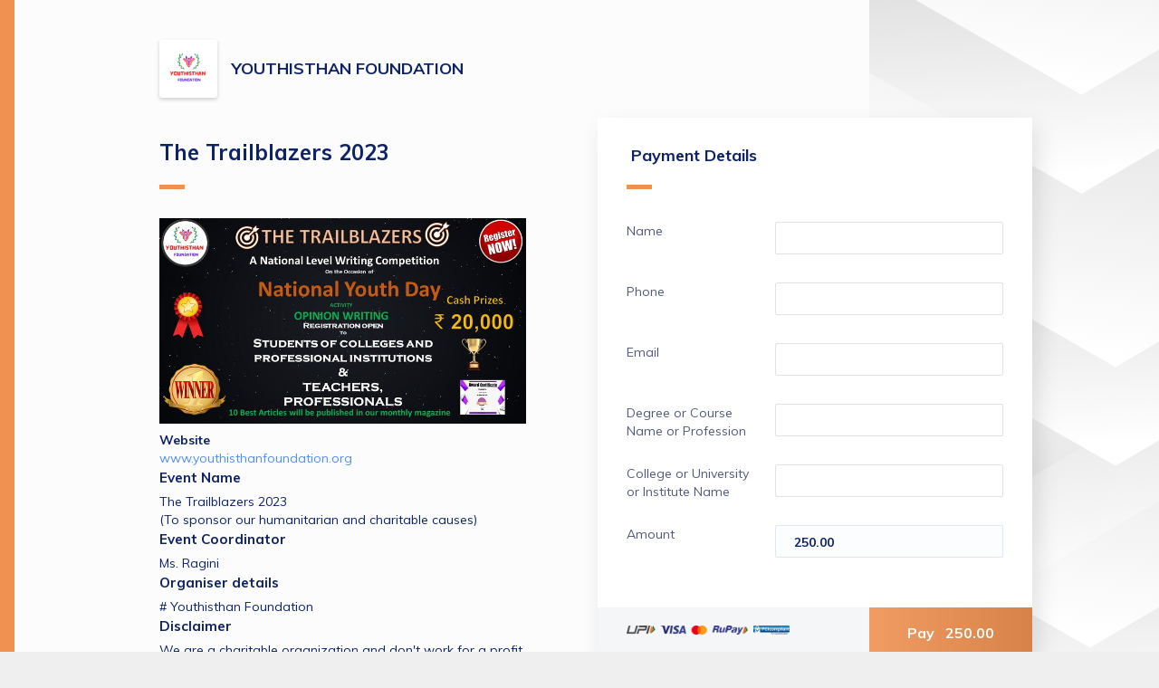

--- FILE ---
content_type: text/html; charset=UTF-8
request_url: https://pages.razorpay.com/pl_KiOSc26WIyC1s2/view
body_size: 11280
content:
<!doctype html>
<html lang="en">
    <head>
        <meta http-equiv="X-UA-Compatible" content="IE=edge">
        <meta charset="utf-8">
        <meta http-equiv="Content-Type" content="text/html;charset=UTF-8">
        <meta name="viewport" content="user-scalable=no,width=device-width,initial-scale=1,maximum-scale=1">
        <meta name="robots" content="index, follow">
        <meta name="description" content="Website                    . www.youthisthanfoundation.org. Event Name. The Trailblazers 2023. (To sponsor our humanitarian and charitable causes). Event Coordinator. Ms. Ragini . Organiser details .  Youthisthan Foundation. Disclaimer. We are a charitable organization and don&#039;t work for a profit. Our only aim through this activity is to provide a platform to awaken the youths towards nation-building. Amount raised through this activity will be used to sponsor our humanitarian and charitable causes. . ">

        <meta property="og:title" content="Pay for The Trailblazers 2023 by YOUTHISTHAN FOUNDATION">
        <meta property="og:image" content="https://cdn.razorpay.com/logos/Jfqp8cAx3jSMz1_large.png">
        <meta property="og:image:width" content="276px">
        <meta property="og:image:height" content="276px">
        <meta property="og:description" content="Website                    . www.youthisthanfoundation.org. Event Name. The Trailblazers 2023. (To sponsor our humanitarian and charitable causes). Event Coordinator. Ms. Ragini . Organiser details .  Youthisthan Foundation. Disclaimer. We are a charitable organization and don&#039;t work for a profit. Our only aim through this activity is to provide a platform to awaken the youths towards nation-building. Amount raised through this activity will be used to sponsor our humanitarian and charitable causes. . ">

        <meta name="twitter:card" content="summary" />
        <meta name="twitter:title" content="Pay for The Trailblazers 2023 by YOUTHISTHAN FOUNDATION" />
        <meta name="twitter:description" content="Website                    . www.youthisthanfoundation.org. Event Name. The Trailblazers 2023. (To sponsor our humanitarian and charitable causes). Event Coordinator. Ms. Ragini . Organiser details .  Youthisthan Foundation. Disclaimer. We are a charitable organization and don&#039;t work for a profit. Our only aim through this activity is to provide a platform to awaken the youths towards nation-building. Amount raised through this activity will be used to sponsor our humanitarian and charitable causes. . " />
        <meta name="twitter:image" content="https://cdn.razorpay.com/logos/Jfqp8cAx3jSMz1_large.png" />

        <link rel="icon" href="https://razorpay.com/favicon.png" type="image/x-icon" />


        <style>
            body {
                background-color: #efefef;
            }
        </style>

        <script>
            var Razorpay = {
                config: {
                    keyless_header: "api_v1:pDSsRvaAi2Qhd/TL/siS/foovqZlel2oKV1FL9oItfguAEKmNhqiQZHTc75VFte7lsUKebIhe1FtLO33XcYSyzb+doY5SQ=="
                }
            }
        </script>

                            
        <script>
            // <<<JSON_DATA_START>>>
            var data = {"key_id":"rzp_live_Zu4TsCnKrADGnS","is_test_mode":false,"merchant":{"id":"HWWZHJCscItMt3","name":"YOUTHISTHAN FOUNDATION","image":"https:\/\/cdn.razorpay.com\/logos\/Jfqp8cAx3jSMz1_large.png","brand_color":"rgb(240,145,81)","brand_text_color":"#ffffff","branding_variant":"control","optimised_web_vitals":"on","contact_optional":false,"email_optional":false,"support_email":"youthistanfoundation@gmail.com","support_mobile":"9650087905","tnc_link":"https:\/\/tnc.razorpay.com\/tnc\/K4BbmxQwLmrelz","merchant_country_code":"IN","policy_url":"https:\/\/merchant.razorpay.com\/policy\/K4BbmxQwLmrelz"},"payment_link":{"id":"pl_KiOSc26WIyC1s2","amount":25000,"currency":"INR","currency_symbol":"₹","expire_by":null,"times_payable":null,"times_paid":0,"status":"active","status_reason":null,"short_url":"https:\/\/rzp.io\/l\/KmMuSeDl6","receipt":null,"title":"The Trailblazers 2023","description":"{\"value\":[{\"attributes\":{\"bold\":true},\"insert\":{\"image\":\"https:\/\/s3.ap-south-1.amazonaws.com\/rzp-prod-merchant-assets\/payment-link\/description\/the trailblazers2023_kmj6voqiouyikh.jpeg\"}},{\"attributes\":{\"bold\":true},\"insert\":\"Website  \"},{\"insert\":\"                  \\n\"},{\"attributes\":{\"link\":\"www.youthisthanfoundation.org\"},\"insert\":\"www.youthisthanfoundation.org\"},{\"insert\":\"\\nEvent Name\"},{\"attributes\":{\"header\":3},\"insert\":\"\\n\"},{\"insert\":\"The Trailblazers 2023\\n(To sponsor our humanitarian and charitable causes)\\nEvent Coordinator\"},{\"attributes\":{\"header\":3},\"insert\":\"\\n\"},{\"insert\":\"Ms. Ragini \\nOrganiser details \"},{\"attributes\":{\"header\":3},\"insert\":\"\\n\"},{\"insert\":\"# Youthisthan Foundation\\nDisclaimer\"},{\"attributes\":{\"header\":3},\"insert\":\"\\n\"},{\"insert\":\"We are a charitable organization and don't work for a profit. Our only aim through this activity is to provide a platform to awaken the youths towards nation-building. Amount raised through this activity will be used to sponsor our humanitarian and charitable causes. \\n\"}],\"metaText\":\"Website                    . www.youthisthanfoundation.org. Event Name. The Trailblazers 2023. (To sponsor our humanitarian and charitable causes). Event Coordinator. Ms. Ragini . Organiser details .  Youthisthan Foundation. Disclaimer. We are a charitable organization and don't work for a profit. Our only aim through this activity is to provide a platform to awaken the youths towards nation-building. Amount raised through this activity will be used to sponsor our humanitarian and charitable causes. . \"}","support_contact":"9650087905","support_email":"youthistanfoundation@gmail.com","terms":null,"type":"payment","payment_page_items":[{"id":"ppi_KiOSc7Su86EDzd","entity":"payment_page_item","payment_link_id":"pl_KiOSc26WIyC1s2","item":{"id":"item_KiOSc7o0YAvIid","active":true,"name":"Amount","description":null,"amount":25000,"unit_amount":25000,"currency":"INR","type":"payment_page","unit":null,"tax_inclusive":false,"hsn_code":null,"sac_code":null,"tax_rate":null,"tax_id":null,"tax_group_id":null,"created_at":1668969239},"mandatory":true,"image_url":null,"min_purchase":null,"max_purchase":null,"min_amount":null,"max_amount":null,"settings":{"position":"5"},"plan_id":null,"product_config":null,"quantity_available":null}],"hosted_template_id":null,"udf_jsonschema_id":null,"min_amount_value":100,"amount_formatted":"250.00","expire_by_formatted":null,"settings":{"theme":"light","allow_social_share":"1","payment_success_message":"","payment_success_redirect_url":"https:\/\/www.youthisthanfoundation.org\/the-trailblazers-2023","udf_schema":"[{\"name\":\"name\",\"title\":\"Name\",\"required\":true,\"type\":\"string\",\"settings\":{\"position\":0}},{\"name\":\"phone\",\"title\":\"Phone\",\"required\":true,\"type\":\"number\",\"pattern\":\"phone\",\"minLength\":\"8\",\"options\":[],\"settings\":{\"position\":1}},{\"name\":\"email\",\"required\":true,\"title\":\"Email\",\"type\":\"string\",\"pattern\":\"email\",\"settings\":{\"position\":2}},{\"name\":\"degree_or_course_name_or_profession\",\"title\":\"Degree or Course Name or Profession\",\"required\":true,\"type\":\"string\",\"settings\":{\"position\":3}},{\"name\":\"college_or_university_or_institute_name\",\"title\":\"College or University or Institute Name\",\"required\":true,\"type\":\"string\",\"settings\":{\"position\":4}}]","one_click_checkout":"0","checkout_options":{"email":"email","phone":"phone"},"payment_button_label":"Pay","version":"V2","enable_receipt":"1","enable_custom_serial_number":"0","selected_udf_field":"name","enable_80g_details":"0"}},"org":{"branding":{"show_rzp_logo":true,"branding_logo":"","security_branding_logo":"","product_domain_name":"Razorpay Payment Pages"},"custom_code":"rzp"},"checkout_2_enabled":false,"is_pp_batch_upload":false,"keyless_header":"api_v1:pDSsRvaAi2Qhd\/TL\/siS\/foovqZlel2oKV1FL9oItfguAEKmNhqiQZHTc75VFte7lsUKebIhe1FtLO33XcYSyzb+doY5SQ==","view_preferences":{"exempt_customer_flagging":false,"disclaimer_text_enabled":"on","crossorigin_enabled":"on"},"base_url":"https:\/\/api.razorpay.com","environment":"production"};
            // <<<JSON_DATA_END>>>

            var paymentPageData = data.payment_link;
            paymentPageData.description = paymentPageData.description ? JSON.parse(paymentPageData.description).value : null;

            var requestParams = [];

            var templateData = {
                key_id: data.key_id,
                base_url: data.base_url,
                is_test_mode: data.is_test_mode,
                merchant: data.merchant,
                org: data.org,
                payment_page_data: data.payment_link,
                context: {
                  page_title: data.payment_link.title,
                  form_title: 'Payment Details'
                },
                requestParams: requestParams,
                view_preferences: data.view_preferences,
                keyless_header: data.keyless_header,
                checkout_2_enabled: data.checkout_2_enabled ?? false,
                is_pp_batch_upload: data.is_pp_batch_upload ?? false,
              };
        </script>

                    <script>
                function renderPaymentPage() {
                    window.RZP.renderApp('paymentpage-container', templateData);
                }
            </script>
            <!-- Temporary polyfill for analytics -->
            <script src="https://cdnjs.cloudflare.com/polyfill/v3/polyfill.min.js?features=URL%2CURLSearchParams"></script>
                                                <script src="https://cdn.razorpay.com/static/analytics/bundle.js" defer></script>
                                <script src="https://cdn.razorpay.com/static/assets/color.js" defer></script>

                <link rel="preconnect" href="https://fonts.googleapis.com"/>
                <link href="https://fonts.googleapis.com/css?family=Muli:400,700&display=swap" rel="stylesheet">
                <script src="https://cdn.razorpay.com/static/assets/quilljs/1.3.6/quill.min.js" defer ></script>

                <script
                    src="https://cdn.razorpay.com/static/hosted/wysiwyg.js"
                    onload="renderPaymentPage()"
                    defer
                    crossorigin
                ></script>
                <link rel="stylesheet" href="https://cdn.razorpay.com/static/assets/social-share/icons.css" />
                        </head>

    <body>
        <div id="paymentpage-container">
                    </div>
        <!-- Adding checkout scripts after initial load -->
                    <script>
                window.addEventListener('load', function() {
                    setTimeout(function () {
                        var script = document.createElement("script");
                        script.src = "https://checkout.razorpay.com/v1/checkout.js";
                        document.body.appendChild(script);
                    }, 2000);
                });
            </script>
            </body>
</html>


--- FILE ---
content_type: text/css
request_url: https://cdn.razorpay.com/static/assets/social-share/icons.css
body_size: 558
content:
.facebook,
.instagram,
.linkedin,
.twitter,
.whatsapp {
  display: inline-block;
  background: url("https://cdn.razorpay.com/static/assets/social-share/icons.png") no-repeat;
  overflow: hidden;
  text-indent: -9999px;
  text-align: left;
  width: 40px;
  height: 40px;
  -webkit-transform: scale(0.6);
          transform: scale(0.6);
  -webkit-transform-origin: left top;
          transform-origin: left top;
  margin-bottom: -16px;
  margin-right: -16px;
}
.facebook {
  background-position: -2px 0px;
}
.instagram {
  background-position: -44px 0px;
}
.linkedin {
  background-position: -2px -42px;
}
.twitter {
  background-position: -44px -42px;
}
.whatsapp {
  background-position: -2px -84px;
}
